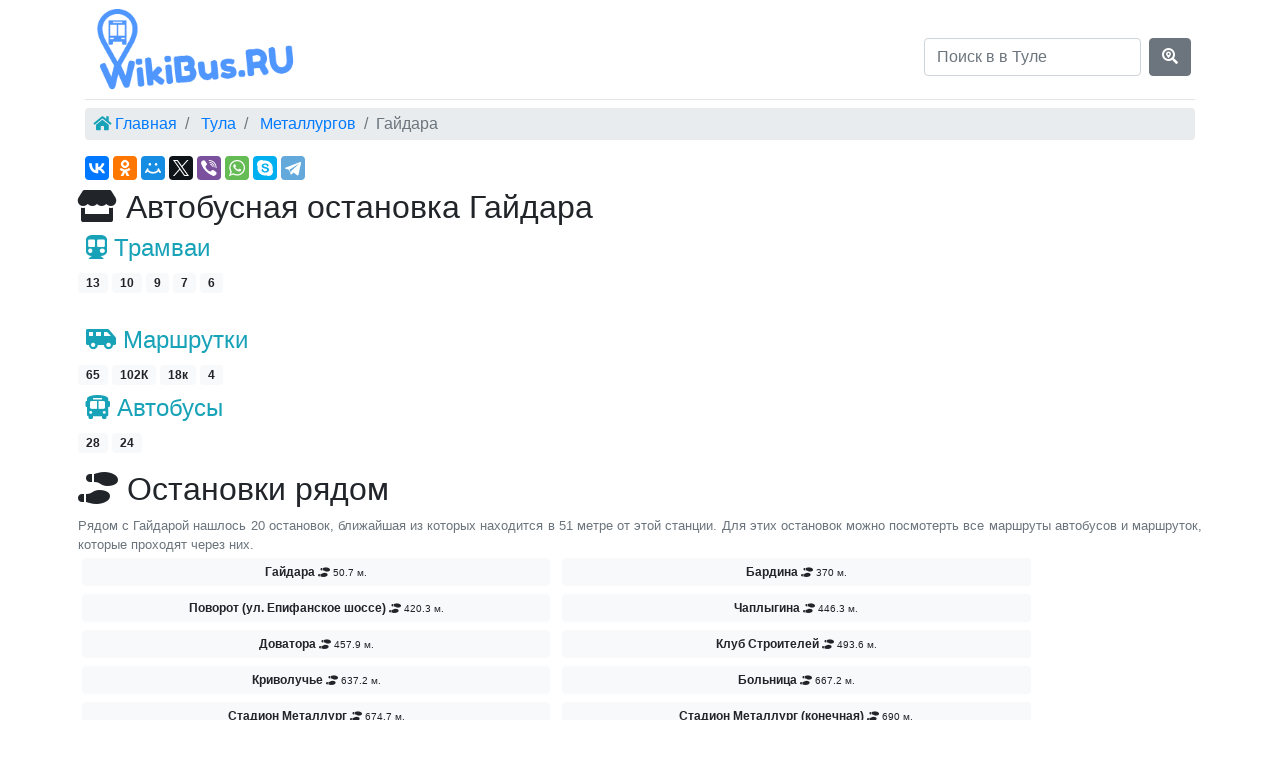

--- FILE ---
content_type: text/html; charset=UTF-8
request_url: https://wikibus.ru/tula34381012/stop/gaydara
body_size: 4515
content:
<!DOCTYPE html>
<html lang="en">
<head>
    <meta charset="utf-8">
    <title>Гайдара в Туле - общественный транспорт</title>
    <meta name="description" content="Ближайшие остановки, общественный транспорт на карте Гайдара в Туле"/>
            <link rel="canonical" href="https://wikibus.ru/tula34381012/stop/gaydara"/>
        <meta name="viewport" content="width=device-width, initial-scale=1">
    <meta http-equiv="x-ua-compatible" content="ie=edge">

    <meta http-equiv="x-dns-prefetch-control" content="on">
    <link rel="dns-prefetch" href="//mc.yandex.ru">
    <link rel="dns-prefetch" href="//api-maps.yandex.ru">
    <link rel="dns-prefetch" href="//an.yandex.ru">
    <link rel="dns-prefetch" href="//mds.yandex.net">
    <link rel="dns-prefetch" href="//yastatic.net">
    <link rel="dns-prefetch" href="//cdn.jsdelivr.net">

    <link rel="apple-touch-icon" sizes="180x180" href="/img/icons/apple-touch-icon.png">
    <link rel="icon" type="image/png" sizes="32x32" href="/img/icons/favicon-32x32.png">
    <link rel="icon" type="image/png" sizes="16x16" href="/img/icons/favicon-16x16.png">
    <link rel="manifest" href="/img/icons/site.webmanifest">
    <link rel="mask-icon" href="/img/icons/safari-pinned-tab.svg" color="#5bbad5">
    <link rel="shortcut icon" href="/img/icons/favicon.ico">
    <link rel="icon" href=​"/favicon.ico" type="image/x-icon">
    <meta name="apple-mobile-web-app-title" content="WikiBus.RU">
    <meta name="application-name" content="WikiBus.RU">
    <meta name="msapplication-TileColor" content="#ffc40d">
    <meta name="msapplication-config" content="/img/icons/browserconfig.xml">
    <meta name="theme-color" content="#b0d3e4">


    <meta name="csrf-token" content="vQxVstyA9ohrsVTW0L5DI8K9aGlyLawcS5UFjQAr">
    <link href="/css/min/07762da30236e2ed05af7d1bd4890748.css" type="text/css" rel="stylesheet" />

            <meta property="og:title" content="Гайдара" />
<meta property="og:type" content="article" />
<meta property="og:image" content="https://static-maps.yandex.ru/1.x/?ll=37.703069770307,54.182012418201&size=650,300&z=18&l=map" />
<meta property="og:locale" content="ru_RU" />
<meta property="og:description" content="Ближайшие остановки, общественный транспорт на карте Гайдара в Туле" />
<meta property="og:url" content="https://wikibus.ru/tula34381012/stop/gaydara" />

    
    <!-- Yandex.RTB -->
    <script>window.yaContextCb=window.yaContextCb||[]</script>
    <script src="https://yandex.ru/ads/system/context.js" async></script>
</head>
<body>
<div role="main" class="container">
    <header class="header px-1">
    <div class="row flex-nowrap justify-content-between align-items-center">
        <div class="col-4 pt-1">
            <a class="navbar-brand logo" href="https://wikibus.ru" title="WikiBus.RU">
                <img src="/img/logo.png" alt="WikiBus.RU" title="WikiBus.RU">
            </a>
        </div>
        <div class="col-4 text-center">
        </div>
        <div class="col-4 d-flex justify-content-end align-items-center search-site">
            <form data-href="https://wikibus.ru/search/tula34381012" id="search" method="GET" class="form-inline" action="https://wikibus.ru/search">
                <input name="query" class="form-control mr-sm-2" type="text" placeholder="Поиск в в Туле">
                <button class="btn btn-secondary my-2 my-sm-0" type="submit"><i class="fas fa-search-location"></i></button>
            </form>
        </div>
    </div>
</header>    <ul class="breadcrumb clearfix py-1 px-2 mt-2" itemscope itemtype="http://schema.org/BreadcrumbList">
                                    <li class="breadcrumb-item" itemtype="http://schema.org/ListItem" itemscope="" itemprop="itemListElement">
                                            <i class="fas fa-home text-info"></i>
                                        <a title="Главная" href="https://wikibus.ru">Главная</a>
                    <meta content="https://wikibus.ru" itemprop="item">
                    <meta content="Главная" itemprop="name">
                    <meta content="1" itemprop="position">
                </li>
                                                <li class="breadcrumb-item" itemtype="http://schema.org/ListItem" itemscope="" itemprop="itemListElement">
                                        <a title="Тула" href="https://wikibus.ru/tula34381012">Тула</a>
                    <meta content="https://wikibus.ru/tula34381012" itemprop="item">
                    <meta content="Тула" itemprop="name">
                    <meta content="2" itemprop="position">
                </li>
                                                <li class="breadcrumb-item" itemtype="http://schema.org/ListItem" itemscope="" itemprop="itemListElement">
                                        <a title="Улица Металлургов" href="https://wikibus.ru/tula34381012/street/metallurgov">Металлургов</a>
                    <meta content="https://wikibus.ru/tula34381012/street/metallurgov" itemprop="item">
                    <meta content="Металлургов" itemprop="name">
                    <meta content="3" itemprop="position">
                </li>
                                                <li class="breadcrumb-item active" itemtype="http://schema.org/ListItem" itemscope="" itemprop="itemListElement">Гайдара
                    <meta content="https://wikibus.ru/tula34381012/stop/gaydara" itemprop="item">
                    <meta content="Гайдара" itemprop="name">
                    <meta content="4" itemprop="position">
                </li>
                        </ul>
    <div class="ya-share2" data-services="vkontakte,facebook,odnoklassniki,moimir,twitter,viber,whatsapp,skype,telegram" data-counter=""></div>
    <div class="content p-2 mb-1">
            <div class="row">
        <section>
            <h1 class="h2"><i class="fas fa-store"></i> Автобусная остановка Гайдара</h1>
                            <section class="my-2">
                    <h3 class="ml-2 text-info my-2 h4"><i class="fas fa-subway"></i> Трамваи</h3>
            <a title="13 трамвай - от Стадион Металлург до пос. Менделеевский" class="badge badge-light col-sm-auto px-2 py-1"
           href="https://wikibus.ru/tula34381012/route/tram/1334322697">
            13
        </a>
            <a title="10 трамвай - от Стадион Металлург до Кондитерская фабрика" class="badge badge-light col-sm-auto px-2 py-1"
           href="https://wikibus.ru/tula34381012/route/tram/105872651">
            10
        </a>
            <a title="9 трамвай - от Стадион Металлург до Московский вокзал" class="badge badge-light col-sm-auto px-2 py-1"
           href="https://wikibus.ru/tula34381012/route/tram/966446052">
            9
        </a>
            <a title="7 трамвай - от Щегловская засека до Стадион Металлург" class="badge badge-light col-sm-auto px-2 py-1"
           href="https://wikibus.ru/tula34381012/route/tram/776771345">
            7
        </a>
            <a title="6 трамвай - от Стадион Металлург до Штыковая" class="badge badge-light col-sm-auto px-2 py-1"
           href="https://wikibus.ru/tula34381012/route/tram/687920106">
            6
        </a>
                <div>
            <br>
            <!-- Yandex.RTB R-A-325949-1 -->
<div id="yandex_rtb_R-A-325949-1"></div>
<script>window.yaContextCb.push(()=>{
    Ya.Context.AdvManager.render({
      renderTo: 'yandex_rtb_R-A-325949-1',
      blockId: 'R-A-325949-1'
    })
  })</script>
        </div>
    





    <h3 class="ml-2 text-info my-2 h4"><i class="fas fa-shuttle-van"></i> Маршрутки</h3>
            <a title="65 маршрутка - от Малые Гончары до Стадион Металлург" class="badge badge-light col-sm-auto px-2 py-1"
           href="https://wikibus.ru/tula34381012/route/bus/6547852082">
            65
        </a>
            <a title="102К маршрутка - от Автостанция до Шатск" class="badge badge-light col-sm-auto px-2 py-1"
           href="https://wikibus.ru/tula34381012/route/bus/102k32235056">
            102К
        </a>
            <a title="18к маршрутка - от Завод Мелодия до пос. Басово-Прудный" class="badge badge-light col-sm-auto px-2 py-1"
           href="https://wikibus.ru/tula34381012/route/bus/18k49073754">
            18к
        </a>
            <a title="4 маршрутка - от пос. Михалково (ул. Колхозная) до ПАО Тулачермет (нижние проходные)" class="badge badge-light col-sm-auto px-2 py-1"
           href="https://wikibus.ru/tula34381012/route/bus/451695170">
            4
        </a>
        





    <h3 class="ml-2 text-info my-2 h4"><i class="fas fa-bus-alt"></i> Автобусы</h3>
            <a title="28 автобус - от Косая Гора (конечная) до ПАО Тулачермет (нижние проходные)" class="badge badge-light col-sm-auto px-2 py-1"
           href="https://wikibus.ru/tula34381012/route/bus/2868026825">
            28
        </a>
            <a title="24 автобус - от Малые Гончары до ПАО Тулачермет (верхние проходные)" class="badge badge-light col-sm-auto px-2 py-1"
           href="https://wikibus.ru/tula34381012/route/bus/2475522432">
            24
        </a>
        





                </section>
                                        <section class="my-3">
                    <h2><i class="fas fa-shoe-prints"></i> Остановки рядом</h2>
                    <div class="small text-muted text-justify">
                        Рядом с Гайдарой нашлось 20
                        остановок,
                        ближайшая из которых находится в 51
                        метре от этой станции.
                        Для этих остановок можно посмотерть все маршруты автобусов и маршруток, которые проходят через них.
                    </div>
                    <div>
                                                    <a class="badge-light badge col-sm-5 p-2 m-1" href="https://wikibus.ru/tula34381012/stop/gaydara">
                                <span>Гайдара</span>
                                <small class="text-left small">
                                    <i class="fas fa-shoe-prints"></i> 50.7 м.
                                </small>
                            </a>
                                                    <a class="badge-light badge col-sm-5 p-2 m-1" href="https://wikibus.ru/tula34381012/stop/bardina">
                                <span>Бардина</span>
                                <small class="text-left small">
                                    <i class="fas fa-shoe-prints"></i> 370 м.
                                </small>
                            </a>
                                                    <a class="badge-light badge col-sm-5 p-2 m-1" href="https://wikibus.ru/tula34381012/stop/povorot-ul-epifanskoe-shosse">
                                <span>Поворот (ул. Епифанское шоссе)</span>
                                <small class="text-left small">
                                    <i class="fas fa-shoe-prints"></i> 420.3 м.
                                </small>
                            </a>
                                                    <a class="badge-light badge col-sm-5 p-2 m-1" href="https://wikibus.ru/tula34381012/stop/chapligina">
                                <span>Чаплыгина</span>
                                <small class="text-left small">
                                    <i class="fas fa-shoe-prints"></i> 446.3 м.
                                </small>
                            </a>
                                                    <a class="badge-light badge col-sm-5 p-2 m-1" href="https://wikibus.ru/tula34381012/stop/dovatora">
                                <span>Доватора</span>
                                <small class="text-left small">
                                    <i class="fas fa-shoe-prints"></i> 457.9 м.
                                </small>
                            </a>
                                                    <a class="badge-light badge col-sm-5 p-2 m-1" href="https://wikibus.ru/tula34381012/stop/klub-stroiteley">
                                <span>Клуб Строителей</span>
                                <small class="text-left small">
                                    <i class="fas fa-shoe-prints"></i> 493.6 м.
                                </small>
                            </a>
                                                    <a class="badge-light badge col-sm-5 p-2 m-1" href="https://wikibus.ru/tula34381012/stop-railway/krivoluche">
                                <span>Криволучье</span>
                                <small class="text-left small">
                                    <i class="fas fa-shoe-prints"></i> 637.2 м.
                                </small>
                            </a>
                                                    <a class="badge-light badge col-sm-5 p-2 m-1" href="https://wikibus.ru/tula34381012/stop/bolnica">
                                <span>Больница</span>
                                <small class="text-left small">
                                    <i class="fas fa-shoe-prints"></i> 667.2 м.
                                </small>
                            </a>
                                                    <a class="badge-light badge col-sm-5 p-2 m-1" href="https://wikibus.ru/tula34381012/stop/stadion-metallurg">
                                <span>Стадион Металлург</span>
                                <small class="text-left small">
                                    <i class="fas fa-shoe-prints"></i> 674.7 м.
                                </small>
                            </a>
                                                    <a class="badge-light badge col-sm-5 p-2 m-1" href="https://wikibus.ru/tula34381012/stop/stadion-metallurg-konechnaya">
                                <span>Стадион Металлург (конечная)</span>
                                <small class="text-left small">
                                    <i class="fas fa-shoe-prints"></i> 690 м.
                                </small>
                            </a>
                                                    <a class="badge-light badge col-sm-5 p-2 m-1" href="https://wikibus.ru/tula34381012/stop/volkova">
                                <span>Волкова</span>
                                <small class="text-left small">
                                    <i class="fas fa-shoe-prints"></i> 784.7 м.
                                </small>
                            </a>
                                                    <a class="badge-light badge col-sm-5 p-2 m-1" href="https://wikibus.ru/tula34381012/stop/zavod-melodiya">
                                <span>Завод Мелодия</span>
                                <small class="text-left small">
                                    <i class="fas fa-shoe-prints"></i> 832.5 м.
                                </small>
                            </a>
                                                    <a class="badge-light badge col-sm-5 p-2 m-1" href="https://wikibus.ru/tula34381012/stop/doktora-gumilevskoy">
                                <span>Доктора Гумилевской</span>
                                <small class="text-left small">
                                    <i class="fas fa-shoe-prints"></i> 856.8 м.
                                </small>
                            </a>
                                                    <a class="badge-light badge col-sm-5 p-2 m-1" href="https://wikibus.ru/tula34381012/stop/ulica-ivana-franko">
                                <span>улица Ивана Франко</span>
                                <small class="text-left small">
                                    <i class="fas fa-shoe-prints"></i> 1090.5 м.
                                </small>
                            </a>
                                                    <a class="badge-light badge col-sm-5 p-2 m-1" href="https://wikibus.ru/tula34381012/stop/novoparkovaya">
                                <span>Новопарковая</span>
                                <small class="text-left small">
                                    <i class="fas fa-shoe-prints"></i> 1135.9 м.
                                </small>
                            </a>
                                                    <a class="badge-light badge col-sm-5 p-2 m-1" href="https://wikibus.ru/tula34381012/stop/poliklinika">
                                <span>Поликлиника</span>
                                <small class="text-left small">
                                    <i class="fas fa-shoe-prints"></i> 1168.3 м.
                                </small>
                            </a>
                                                    <a class="badge-light badge col-sm-5 p-2 m-1" href="https://wikibus.ru/tula34381012/stop/gazovaya">
                                <span>Газовая</span>
                                <small class="text-left small">
                                    <i class="fas fa-shoe-prints"></i> 1352 м.
                                </small>
                            </a>
                                                    <a class="badge-light badge col-sm-5 p-2 m-1" href="https://wikibus.ru/tula34381012/stop-tram/mikrorinok">
                                <span>Микрорынок</span>
                                <small class="text-left small">
                                    <i class="fas fa-shoe-prints"></i> 1507.7 м.
                                </small>
                            </a>
                                                    <a class="badge-light badge col-sm-5 p-2 m-1" href="https://wikibus.ru/tula34381012/stop/kinoteatr-iskra-ul-kutuzova">
                                <span>Кинотеатр Искра (ул. Кутузова)</span>
                                <small class="text-left small">
                                    <i class="fas fa-shoe-prints"></i> 1543.8 м.
                                </small>
                            </a>
                                                    <a class="badge-light badge col-sm-5 p-2 m-1" href="https://wikibus.ru/tula34381012/stop/kinoteatr-iskra">
                                <span>Кинотеатр Искра</span>
                                <small class="text-left small">
                                    <i class="fas fa-shoe-prints"></i> 1635.3 м.
                                </small>
                            </a>
                                            </div>
                </section>
                    </section>
    </div>
    </div>
</div>
<footer class="footer">
    <div class="container">
        <div class="text-muted float-left"><i class="fas fa-bus"></i> Тула, Гайдара</div>
        <div class="float-right"><i class="fas fa-copyright"></i> <time content="2026-01-26T23:01:13+00:00">2026</time> WikiBus.RU</div>
    </div>
</footer><script src="/js/min/090cc897b8326822c58c681c3bf1dc60.js" defer="defer" type="text/javascript"></script>

<script defer async src="//yastatic.net/es5-shims/0.0.2/es5-shims.min.js"></script>
<script defer async src="//yastatic.net/share2/share.js"></script>

<!-- Yandex.Metrika counter --> <script type="text/javascript" > (function (d, w, c) { (w[c] = w[c] || []).push(function() { try { w.yaCounter50510236 = new Ya.Metrika2({ id:50510236, clickmap:true, trackLinks:true, accurateTrackBounce:true, webvisor:true, trackHash:true }); } catch(e) { } }); var n = d.getElementsByTagName("script")[0], s = d.createElement("script"), f = function () { n.parentNode.insertBefore(s, n); }; s.type = "text/javascript"; s.async = true; s.src = "https://cdn.jsdelivr.net/npm/yandex-metrica-watch/tag.js"; if (w.opera == "[object Opera]") { d.addEventListener("DOMContentLoaded", f, false); } else { f(); } })(document, window, "yandex_metrika_callbacks2"); </script> <noscript><div><img src="https://mc.yandex.ru/watch/50510236" style="position:absolute; left:-9999px;" alt="" /></div></noscript> <!-- /Yandex.Metrika counter -->

</body>
</html>